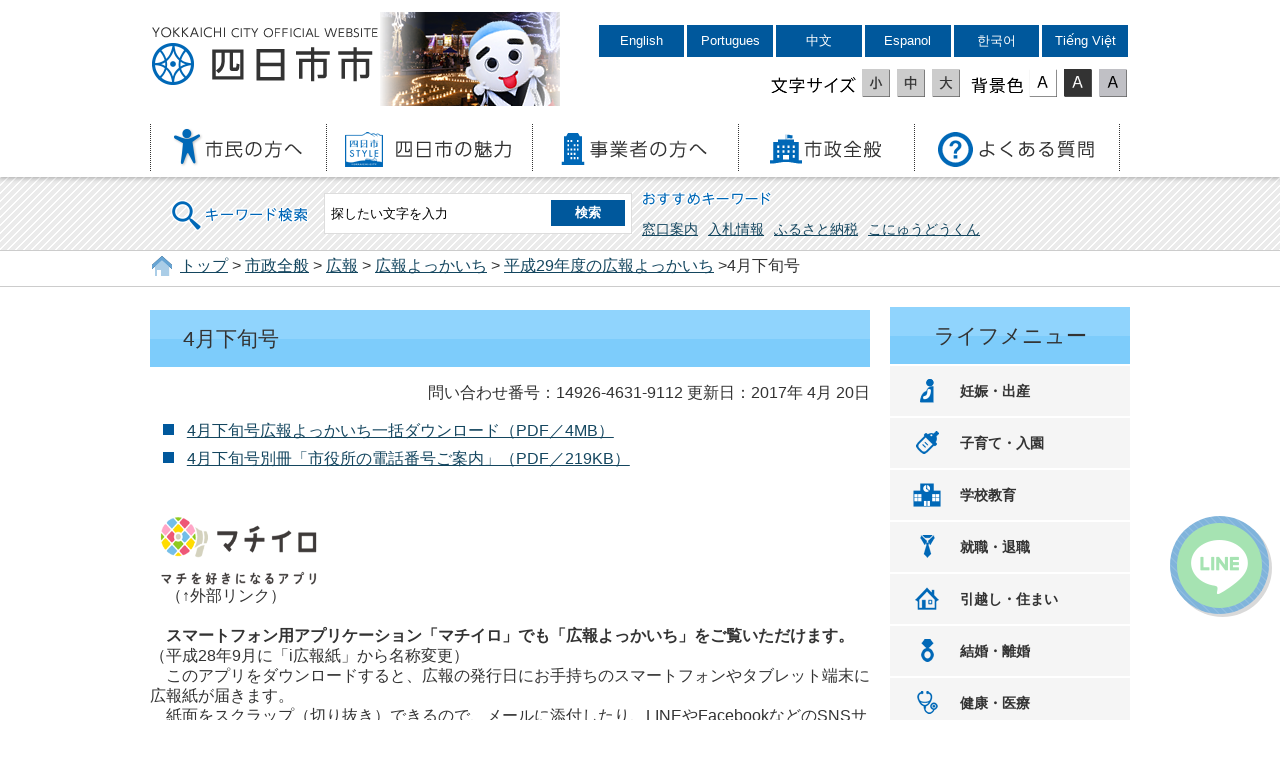

--- FILE ---
content_type: text/html
request_url: https://www.city.yokkaichi.lg.jp/www/contents/1492646319112/index.html
body_size: 4648
content:
<!DOCTYPE html PUBLIC "-//W3C//DTD XHTML 1.0 Transitional//EN" "http://www.w3.org/TR/xhtml1/DTD/xhtml1-transitional.dtd">
<html xmlns="http://www.w3.org/1999/xhtml" xml:lang="ja" lang="ja">
<head>
<meta http-equiv="Content-Type" content="text/html; charset=UTF-8" />
<meta http-equiv="Content-Style-Type" content="text/css" />
<meta name="generator" content="Fragments Ver 1.7" />
<meta http-equiv="X-UA-Compatible" content="IE=Edge,chrome=1" />
<meta name="viewport" content="width=device-width,initial-scale=1.0,maximum-scale=2.5,minimum-scale=1,user-scalable=yes" />
<meta name="format-detection" content="telephone=no" />
<title>4月下旬号 | 四日市市役所</title>
<link type="text/css" rel="stylesheet" media="all" href="/www/css/style.css?20211227" />
<link type="text/css" title="change" rel="stylesheet" media="all" href="/www/css/default.css" />
<script type="text/javascript" src="/www/js/jquery.js">/**/</script>
<script type="text/javascript" src="/www/js/header_top.js">/**/</script>
<script type="text/javascript" src="/www/js/jquery.accessibility.js">/**/</script>
<!-- Google tag (gtag.js) -->
<script async src="https://www.googletagmanager.com/gtag/js?id=G-FH5N6HFMMT"></script>
<script>
  window.dataLayer = window.dataLayer || [];
  function gtag(){dataLayer.push(arguments);}
  gtag('js', new Date());

  gtag('config', 'G-FH5N6HFMMT');
</script>

<script>
  (function(i,s,o,g,r,a,m){i['GoogleAnalyticsObject']=r;i[r]=i[r]||function(){
  (i[r].q=i[r].q||[]).push(arguments)},i[r].l=1*new Date();a=s.createElement(o),
  m=s.getElementsByTagName(o)[0];a.async=1;a.src=g;m.parentNode.insertBefore(a,m)
  })(window,document,'script','https://www.google-analytics.com/analytics.js','ga');

  ga('create', 'UA-18921632-12', 'auto');
  ga('send', 'pageview');

</script>
</head>
<body class="default">
<div id="TOP" class="wrap">
<div id="jump">
<a href="#main">コンテンツにジャンプ</a>
<a href="#menu">メニューにジャンプ</a>
</div>
<div class="header">
<div class="bg">
<div class="wrap">
<div class="title">
<a href="/www/index.html">四日市市役所</a>
</div>
<div class="image">
<img height="94" width="180" alt="こにゅうどうくん" src="/www/img/header_image.png" />
</div>
<div class="page_control">
<ul>
<li lang="en">
<a class="language" href="https://yokkaichi.j-server.com/LUCYKIC/ns/w1/jaen/https://www.city.yokkaichi.lg.jp/">English</a>
</li>
<li lang="pt">
<a class="language" href="https://yokkaichi.j-server.com/LUCYKIC/ns/w1/japt/https://www.city.yokkaichi.lg.jp/">Portugues</a>
</li>
<li lang="zh">
<a class="language" href="https://yokkaichi.j-server.com/LUCYKIC/ns/w1/jazh/https://www.city.yokkaichi.lg.jp/">中文</a>
</li>
<li lang="es">
<a class="language" href="https://yokkaichi.j-server.com/LUCYKIC/ns/w1/jaes/https://www.city.yokkaichi.lg.jp/">Espanol</a>
</li>
<li lang="ko">
<a class="language" href="https://yokkaichi.j-server.com/LUCYKIC/ns/w1/jako/https://www.city.yokkaichi.lg.jp/">한국어</a>
</li>
<li lang="vi">
<a class="language" href="https://yokkaichi.j-server.com/LUCYKIC/ns/w1/javi/https://www.city.yokkaichi.lg.jp/">Tiếng Việt</a>
</li>
</ul>
<div id="UD">
<noscript>
<p>文字サイズ変更・コントラスト変更機能を利用する場合は、javascriptをオンにしてください</p>
</noscript>
</div>
</div>
</div>
<div class="nav">
<div id="menuopen" class="menu_button">
<a href="javascript:void(0)">
<img height="50" width="50" alt="menu open" src="/www/img/menu_open.png" />
</a>
</div>
<ul id="menu">
<li class="info">
<dl>
<dt>代表電話(総合案内)</dt>
<dd>
<a href="tel:059-354-8104">059-354-8104</a>
</dd>
</dl>
<dl>
<dt>夜間休日受付・警備員室</dt>
<dd>
<a href="tel:059-354-8177">059-354-8177</a>
</dd>
</dl>
<dl>
<dt>外国人市民専用(Foreigners)</dt>
<dd>
<a href="tel:059-327-6712">059-327-6712</a>
</dd>
</dl>
</li>
<li class="menu01">
<a href="/www/genre/1000100000162/index.html">
<img height="39" width="131" alt="市民の方へ" src="/www/img/menu01.png" />
</a>
</li>
<li class="menu02">
<a href="/www/genre/1000100000465/index.html">
<img height="39" width="168" alt="四日市の魅力" src="/www/img/menu02.png" />
</a>
</li>
<li class="menu03">
<a href="/www/genre/1000100000001/index.html">
<img height="39" width="148" alt="事業者の方へ" src="/www/img/menu03.png" />
</a>
</li>
<li class="menu04">
<a href="/www/genre/1000100000051/index.html">
<img height="39" width="113" alt="市政全般" src="/www/img/menu04.png" />
</a>
</li>
<li class="menu05">
<a href="/www/contents/1491119913644/index.html">
<img height="39" width="158" alt="よくある質問" src="/www/img/menu05.png" />
</a>
</li>
</ul>
</div>
</div>
<div class="stripe">
<div class="wrap">
<form name="form1" method="get" class="search" action="/search/ftsservlet">
<div class="search_area">
<input value="1" type="hidden" name="logical" />
<input value="50" type="hidden" name="pagesize" />
<input value="0" type="hidden" name="orderby" />
<input value="1" type="hidden" name="sort" />
<input value="0" type="hidden" name="kind" />
<input value="0" type="hidden" name="item" />
<input value="-1" type="hidden" name="siteId" />
<input value="" type="hidden" name="dateDiff" />
<label for="search_txt" class="search_txt seltxt">キーワード検索</label>
<div class="input_area">
<input value="" id="search_txt" class="search_txt" name="keyword" type="text" />
<input value="検索" type="submit" name="btnG" class="search_bt" />
</div>
</div>
<div class="option_area">
<div class="seltxt">おすすめキーワード</div>
<ul>
<li>
<a onclick="document.getElementById('search_txt').value='窓口案内';document.form1.submit();return false;" href="">窓口案内</a>
</li>
<li>
<a onclick="document.getElementById('search_txt').value='入札情報';document.form1.submit();return false;" href="">入札情報</a>
</li>
<li>
<a onclick="document.getElementById('search_txt').value='ふるさと納税';document.form1.submit();return false;" href="">ふるさと納税</a>
</li>
<li>
<a onclick="document.getElementById('search_txt').value='こにゅうどうくん';document.form1.submit();return false;" href="">こにゅうどうくん</a>
</li>
</ul>
</div>
</form>
</div>
</div>
</div>
<div class="locus">
<div class="wrap"><p>
<a href="/www/index.html">トップ</a>&nbsp;&gt;
<a href="/www/genre/1000100000051/index.html">市政全般</a>&nbsp;&gt;
<a href="/www/genre/1000100000052/index.html">広報</a>&nbsp;&gt;
<a href="/www/genre/1000100000053/index.html">広報よっかいち</a>&nbsp;&gt;
<a href="/www/genre/1490316661105/index.html">平成29年度の広報よっかいち</a>&nbsp;&gt;4月下旬号</p></div>
</div>
<div id="main" class="contents">
<div id="contents-body" class="article">
<h1>4月下旬号</h1>
<p class="right">
<span class="number">問い合わせ番号：14926-4631-9112</span>
				更新日：2017年
						4月
						20日
				</p>
<div class="html clearfix"><ul>
   <li><a href="/www/contents/1492646319112/simple/201704gejun.pdf">4月下旬号広報よっかいち一括ダウンロード（PDF／4MB）</a></li>
   <li><a href="/www/contents/1492646319112/simple/2017denwa.pdf">4月下旬号別冊「市役所の電話番号ご案内」（PDF／219KB）</a></li>
  </ul>
  <p><br />
  <a href="http://ikouhoushi.jp/lp/mie_yokkaichi"><img border="0" alt="マチイロ" width="176" height="70" src="/www/contents/1492646319112/simple/170307132829_0.png" /></a><br />
  　（&uarr;外部リンク）<br />
  <br />
  　<strong>スマートフォン用アプリケーション「マチイロ」でも「広報よっかいち」をご覧いただけます。</strong>（平成28年9月に「i広報紙」から名称変更）<br />
  　このアプリをダウンロードすると、広報の発行日にお手持ちのスマートフォンやタブレット端末に広報紙が届きます。<br />
  　紙面をスクラップ（切り抜き）できるので、メールに添付したり、LINEやFacebookなどのSNSサービスに投稿したりできます。<br />
  <br />
  注意：このアプリケーションは、株式会社ホープ（福岡市中央区）が運営しています。<br />
  アプリ内には、広報紙に掲載されていない広告ページが挿入されますが、その内容に四日市市は一切責任を負いません</p></div>
<div class="section recommend_section">
<section class="recommended" id="recommendBlock"></section>
</div>
<div class="section info_section">
<h2>このページに関するお問い合わせ先</h2>
<div class="mail_bt">
<form target="_blank" rel="noopener noreferrer" method="post" action="https://www.city.yokkaichi.lg.jp/inquiry/mailform">
<input type="hidden" name="ContentsID" value="1492646319112" />
<input value="メールでお問い合わせ" type="submit" />
</form>
</div>政策推進部&nbsp;広報マーケティング課
<br />三重県四日市市諏訪町1番5号（本庁舎8階）
<br />
					電話番号：059-354-8244<br />
					FAX番号：059-354-3974<br />
</div>
<div class="section form_section">
<h2>このページに関するアンケート</h2>
<form name="fm1" method="post" action="/evaluation/evaluationservlet">
<input type="hidden" name="EVA_CONTENTS_CODE" value="1492646319112" />
<fieldset>
<legend>このページは見つけやすかったですか？</legend>
<input value="1" type="radio" name="EVA_RESULT1" id="res11" />
<label for="res11">見つけやすかった</label>
<input value="0" type="radio" name="EVA_RESULT1" id="res12" />
<label for="res12">どちらとも言えない</label>
<input value="-1" type="radio" name="EVA_RESULT1" id="res13" />
<label for="res13">見つけにくかった</label>
</fieldset>
<fieldset>
<legend>このページの内容はわかりやすかったですか？</legend>
<input value="1" type="radio" name="EVA_RESULT2" id="res21" />
<label for="res21">わかりやすかった</label>
<input value="0" type="radio" name="EVA_RESULT2" id="res22" />
<label for="res22">どちらとも言えない</label>
<input value="-1" type="radio" name="EVA_RESULT2" id="res23" />
<label for="res23">わかりにくかった</label>
</fieldset>
<fieldset>
<legend>情報は役に立ちましたか？</legend>
<input value="1" type="radio" name="EVA_RESULT3" id="res31" />
<label for="res31">参考になった</label>
<input value="0" type="radio" name="EVA_RESULT3" id="res32" />
<label for="res32">どちらとも言えない</label>
<input value="-1" type="radio" name="EVA_RESULT3" id="res33" />
<label for="res33">参考にならなかった</label>
</fieldset>
<p class="center">
<input value="送信" type="submit" name="subm" />
</p>
</form>
</div>
</div>
<div class="nav">
<dl class="lifemenu">
<dt>ライフメニュー</dt>
<dd class="menu01">
<a href="/www/genre/1489112156510/index.html">妊娠・出産</a>
</dd>
<dd class="menu02">
<a href="/www/genre/1000100000221/index.html">子育て・入園</a>
</dd>
<dd class="menu03">
<a href="https://city-yokkaichi-kyouiku.jp/">学校教育</a>
</dd>
<dd class="menu04">
<a href="/www/genre/1489118638911/index.html">就職・退職</a>
</dd>
<dd class="menu05">
<a href="/www/genre/1489119066340/index.html">引越し・住まい</a>
</dd>
<dd class="menu06">
<a href="/www/genre/1489120193477/index.html">結婚・離婚</a>
</dd>
<dd class="menu07">
<a href="/www/genre/1489120341934/index.html">健康・医療</a>
</dd>
<dd class="menu08">
<a href="/www/genre/1489120524653/index.html">高齢・介護・障害・福祉</a>
</dd>
<dd class="menu09">
<a href="/www/genre/1489120684264/index.html">おくやみ</a>
</dd>
<dd class="menu10">
<a href="/www/genre/1000100000247/index.html">ごみ・環境</a>
</dd>
<dd class="menu11">
<a href="/www/genre/1489130538142/index.html">レクリエーション</a>
</dd>
<dd class="menu12">
<a href="/www/contents/1001000000156/index.html">届出・手続き・<br />電子申請</a>
</dd>
</dl>
</div>
</div>
<div class="footer">
<div class="wrap">
<dl>
<dt>四日市市役所</dt>
<dd>所在地：〒510-8601 三重県四日市市諏訪町１番5号 〔<a href="/www/contents/1001000000142/index.html">地図</a>〕<br />
				代表電話：<span class="forPC">059-354-8104</span>
<span class="forSP">
<a href="tel:059-354-8104">059-354-8104</a>
</span>（総合案内）<br />
				法人番号：6000020242021<br />
				開庁時間：月曜日から金曜日の8時30分から17時15分まで<br />（ただし祝・休日、12月29日から1月3日を除く）
			</dd>
</dl>
<div class="right">
<div class="map">
<a href="/www/contents/1001000000142/index.html">
<img height="135" width="185" alt="三重県四日市市、市への交通案内" src="/www/img/footer_map.png" />
</a>
</div>
<ul class="menu">
<li>
<a href="/www/sitemap.html">サイトマップ</a>
</li>
<li>
<a href="/www/window/index.html">各課の案内</a>
</li>
</ul>
</div>
</div>
<p class="copyright">
<span lang="en">Copyright 
			&copy; YOKKAICHI CITY All Rights Reserved.</span> 各ページの記事、画像等の無断転載を禁じます。</p>
<div id="back-top" class="reread_link">
<a href="#TOP">
<img height="84" width="84" alt="このページのトップへ" src="/www/img/reread_link.png" />
</a>
</div>
		<script type="text/javascript" src="/www/banner/footer_chatbot.js"></script>
		</div>
</div>
<script src="/www/js/createAccessRanking.js"></script>

<script type="text/javascript">
$(function() {
	createAccessRanking( 1492646319112 );
});
</script>
<script type="text/javascript" src="/_Incapsula_Resource?SWJIYLWA=719d34d31c8e3a6e6fffd425f7e032f3&ns=1&cb=252597804" async></script></body>
</html>
